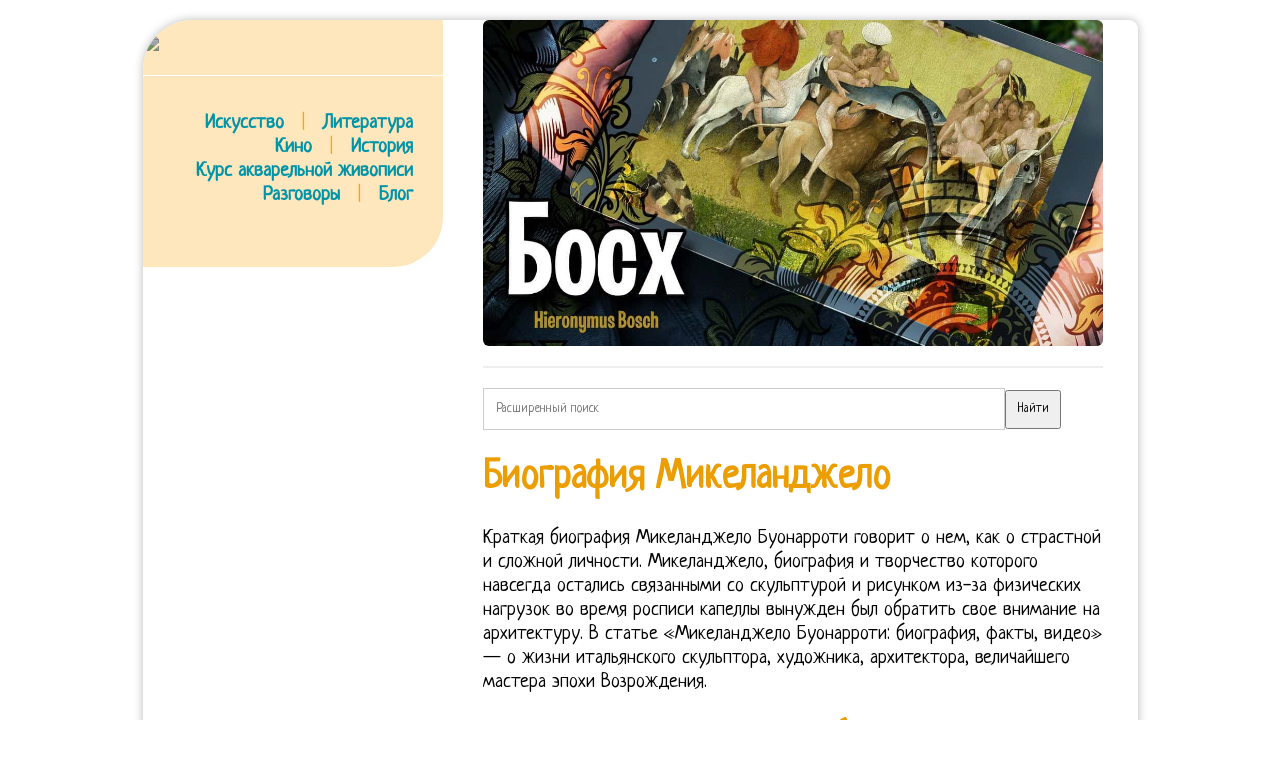

--- FILE ---
content_type: text/html; charset=UTF-8
request_url: https://aquareller.com/wdr/201807/biografiya-mikelandzhelo/
body_size: 46727
content:
<!DOCTYPE html PUBLIC "-//W3C//DTD XHTML 1.0 Transitional//EN" "http://www.w3.org/TR/xhtml1/DTD/xhtml1-transitional.dtd">
<html xmlns="http://www.w3.org/1999/xhtml">
<head profile="http://gmpg.org/xfn/11">
<meta name="viewport" content="width=device-width, initial-scale=1">
<meta http-equiv="Content-Type" content="text/html; charset=UTF-8">
<title>Биография Микеланджело</title>
<style>
@import url(//fonts.googleapis.com/css?family=Neucha&subset=latin,cyrillic);
* { font-family:'Neucha'; line-height:120%; outline:none; }
a { color:#0094A9; text-decoration:none; transition:all 50ms; }
a:hover { color:#EC9D00; }
a:active { color:black; }
html { background:url("/img/ptrn.jpg"); }

body { margin:20px auto; font-size:20px;  }
#cont { margin:0 auto 15px; width:980px; overflow:hidden; background:#fff; padding:0 15px 20px 0; border-radius: 50px 9px 9px; box-shadow:0 0 10px #bababa; max-width:94%; }
#clear{ clear:both;}
#left { float:left; width:300px; margin-right:15px; background:#FFE7BD; padding:15px 0 35px 0; border-radius: 0 0 50px 0; }
#left a { text-decoration:none; font-weight:bold; }
#top { background:#FFE7BD; padding:10px 10px 15px 15px; width:100%; margin:-15px 0 0 -15px; display:none; }
#right { float:right; width:620px; padding-right:20px; }
h1, h2, h3, h4, h5 { color:#EC9D00; line-height:110%; }
img { border:0; max-width:100%; border-radius:6px; }
.inf { display:inline-block; width:275px; padding:10px; vertical-align:top; }
.inf p { margin-top:5px; padding-bottom:10px; border-bottom:1px solid #DCD9DD; }
.inf a { text-decoration:none; }
.hr { width:100%; border-bottom:1px solid #fff; margin-bottom:12px; }
hr { width:100%; border:0; height:0; border-bottom:1px solid #ddd; margin-bottom:12px; }
.inf blockquote { margin:0 15px; font-size:16px; }
blockquote { border-left: 4px solid orange; padding-left:30px; margin-left:20px; color:#444; }
.inf h4 { margin-bottom:10px; }
.logo { filter: invert(0.3); transition:all 250ms; }
.logo:hover { filter: invert(0); }
.logo:active { filter: invert(0.4); }
#menu span { color:orange; margin-left:12px; margin-right:12px; }

@media screen and (max-width:880px){
    html, body { background:white; margin:0; padding:0; }
    #cont { padding:3%; border-radius:0; }
    #left { display:none !important; }
    #right { width:100% !important; float:none !important; }
    #top { display:block; }
}

</style>
<meta name='yandex-verification' content='4555a51f5b138ed2'>
<meta name="7b45486c0c62de2d6dccec2e39ee9336" content="">
</head><body>
<div id="cont">

    <div id="left">

        <a href="/"><img src="/img/logo.png" class=logo></a><br><br>
        <div class="hr"></div><br>
        <div style="width:270px; text-align:right;" id=menu>
			<a href="/is/">Искусство</a> <span>|</span>  <a href="/li/">Литература</a><br>
			<a href="/ci/">Кино</a> <span>|</span> <a href="/ht/">История</a><br>
			<a href="/to/watercolor/">Курс акварельной живописи</a><br>
			<a href="/forum/">Разговоры</a> <span>|</span> <a href="/bo/">Блог</a>
        </div>

        <br>

    
    


    </div>

    <div id="right">

        <div id="top">
            <a href="/"><img src="/img/logo.png" style="margin:0; width:200px;" class=logo></a>
			<div class="hr"></div>
			<a href="/is/">Искусство</a>   <a href="/li/">Литература</a>   <a href="/ci/">Кино</a>   <a href="/ht/">История</a>
		</div>

        <div id="showcase" onmouseover="location.href='https://gallerix.ru/storeroom/1400476940/';"><img src="https://gallerix.asia/cdn/ru/src/var/inner/bosch.jpg" style="max-width:100%;"></div><div id="cntx" style="border:1px solid #eee; margin-top:20px;"><script async src="https://li5.ru/cntx/?n=2&tts=16&txs=14&ttc=00A9B6&tta=B62400&txc=555&pic=left&picw=120&ref=aquareller.com%2Fwdr%2F201807%2Fbiografiya-mikelandzhelo%2F"></script></div><div style="margin:20px 0;"><form action="https://gallerix.ru/roster/yafound"><input type="hidden" name="searchid" value="159561"><input type="hidden" name="web" value="0"><input type="text" name="text" value="" placeholder="Расширенный поиск" style="width:80%; padding:12px; border:1px solid #ccc;"><input type="submit" value="Найти" style="max-width:100px; padding:10px;"></form></div><h1>Биография Микеланджело</h1><p>Краткая биография Микеланджело Буонарроти говорит о нем, как о страстной и сложной личности. Микеланджело, биография и творчество которого навсегда остались связанными со скульптурой и рисунком из-за физических нагрузок во время росписи капеллы вынужден был обратить свое внимание на архитектуру. В статье «Микеланджело Буонарроти: биография, факты, видео» — о жизни итальянского скульптора, художника, архитектора, величайшего мастера эпохи Возрождения. </p>

<h2>Микеланджело: творчество и биография</h2>

<p>2) Стихотворные произведения в отличие от художественной прозы (например, лирика, драма или роман в стихах, поэма, народный эпос древности и средневековья). Только в 1531 году Микеланджело возобновил свой проект капеллы. Впоследствии эта скульптура станет символом Флорентийской республики, а современники признают эту работу верхом человеческого гения. Согласно первоначальному замыслу на плафоне предусматривалось изобразить в соответствующих люнетах лишь двенадцать апостолов и самые обычные орнаментальные украшения. Исследователь Нортон утверждал, что «его стихи к ней подчас трудно отличить от сонетов к юноше Томмазо Кавальери, к тому же известно, что Микеланджело сам подчас заменял обращение синьор на синьора перед тем, как пустить свои стихи в народ». В будущем его стихи были подвергнуты цензуре внучатым племянником перед опубликованием. </p>

<p>Мраморный барельеф. </p>

<p class='pimg'><img src='/imgs/201807/a813590.jpg'></p><h3>Микеланджело – биография информация, личная жизнь</h3>

<p>Завершение этой работы заняло около четырёх лет (1508–1512). Последняя мраморная статуя мастера высотой 1 м 95 см «Пьета Ронданини» (Piet Rondanini) закончена в 1564 г. и выставлена в замке Сфорца (Castello Sforzesco) в Милане. Он в полнейшем сознании составил завещание, состоящее из трех слов: душу свою отдавал в руки Господа, тело земле, а имущество ближайшим родственникам, наказав своим близким напомнить ему о страстях господних, когда будет он отходить от сей жизни. </p>

<p>Микеланджело изобразил Давида не в виде хрупкого подростка, попирающего отрубленную голову Голиафа, как это делали мастера 15 века, а как прекрасного, атлетически сложенного гиганта в момент перед сражением, полного уверенности и грозной силы (современники называли ее terribilita — устрашающая). Таким образом, она явилась единственной подписанной работой Буонарроти. Возможно, этим он спас великую фреску от разрушения деятелями католической реакции. Окончив «Страшный суд», Микеланджело достиг вершины славы среди современников. Со времен античности на Западе не воздвигалось ничего подобного для отдельного человека. </p>

<p>Лоренцо «Великолепного» и его брата Джулиано похоронили недалеко от них. Данная композиция напоминает живопись, но в то же время отличается от нее. Два из наиболее известных своих творений «Пьета» и «Давид», Микеланджело создал, прежде чем ему исполнилось тридцать. Отец отдал сына в школу Франческе да Урбино во Флоренции. </p>

<p>Примерно, в этот же период на свет появляются «Мадонна у лестницы», «Битва кентавров», а в 1501 году – «алтарь Пикколомини», «Давид». «Страшный суд» темой для которого послужило второе пришествие Христа именно эта работа стала последним произведением эпохи Возрождения. Это «Оплакивание Христа» – самая знаменитая пьета Микеланджело. Его биограф Паоло Джовио рассказывает: «По натуре он был настолько грубым и неотёсанным, а его внутренние привычки — невероятно убогими, что лишили последующего поколения учеников, которые, возможно, последовали бы за ним». За полгода во Флоренции, Микеланджело работал над двумя статуями, «Молодого Иоанна Крестителя» и «Спящего Амура». </p>

<p>Среди самых знаменитых фресок на потолке – «Сотворение Адама», «Грехопадение и изгнание Адама и Евы», «Потоп», «Пророк Иеремия» и «Кумская сивилла». св. </p>

<p>За этот период сменилось тринадцать Пап Римских— он выполнял заказы для девяти из них. Однако то. Падение Флорентийской республики ознаменовало собой самый тревожный период в жизни Микеланджело. Но именно этим движением связываются в одно целое мадонна, Иосиф и младенец. </p>

<p>Такой комплекс беспорядочных фигур редкость для флорентийского искусства, где его, как правило, можно найти только в изображениях, показывающих либо «Избиение младенцев» или «Муки ада». Однако стоит приглядеться к деталям. Кондиви описывал, что он был безразличен к пище и напитку, ел «больше из потребности, чем для удовольствия» и что он «часто спал в одежде. были созданы рельефы «Мадонна у лестницы», «Битва кентавров», в которых воплотился гениальный талант юного мастера. </p>

<p>Все они базировались на рисунке. Он занимался там в течение одного года. Иоанна и спящего купидона из которых вторая была продана в Риме кардиналу Piapio за античную и дала повод этому любителю искусстваИскусство — художественное творчество в целом — литература, архитектура, скульптура, живопись, графика, декоративно-прикладное искусство, музыка, танец, театр, кино и другие разновидности человеческой деятельности, объединяемые в качестве художественно-образных форм освоения мира. </p>

<p>И посему, так как он распорядился, чтобы фасад Сан Лоренцо во Флоренции, церкви, выстроенной семейством Медичи, был поручен Микеланджело, это обстоятельство и стало причиной того, что работа над гробницей Юлия осталась незаконченной. Оставшиеся 30 лет жизни Буонарроти в основном посвящает себя поэзии, а также архитектуре. Эфроса, переводчика поэзии Микеланджело). Кардиналы — ближайшие советники и помощники папы по управлению церковью. Чистякову: «Пророки, сивиллы, евангелисты и сцены св. Он вернулся к работе у Медичи. 5. </p>

<p>ЭрмитажеЭрмитаж в Санкт-Петербурге (от французского ermitage — место уединения) — один из крупнейших в мире художественных и культурно-исторических музеев. Обеими фресками восхищаются и сохранены их копии. Деятельность его связана в основном с двумя итальянскими городами— Флоренцией и Римом. Здесь Микеланджело сперва учился в начальной школе, а потом, в 1488 году, поступил в мастерскую знаменитого исторического живописца Доменико Гирландайо и, получив позволение изучать памятникиПамятник: 1) Объект, составляющий часть культурного достояния страны, народа, человечества (памятники археологии истории искусства, письменности и т. п., обычно охраняемые специальными законами). Следующим на очереди был проект усыпальницы рода Медичи. Художественное творчество Микеланджело кратко можно охарактеризовать следующим образом. </p>

<p>С завершением Давида пришёл другой заказ. В так называемом «Умирающем рабе», Микеланджело вновь использовал фигуру с выраженным контрапостом, предложив специфическую позу человека, в этом случае просыпающегося ото сна. В роли помощников для небольших сцен, художник нарисовал двадцать юношей. </p>

<p>Ритм поэтической речи создается отчетливым делением на стихи. человек. ), скорчившегося юношу (в Имп. В то время, Флоренция была крупнейшим центром искусства и учения в Италии. Это стало первым архитектурным заказом. Утерянная картина «Леда и лебедь» («Leda e il cigno»), созданная в 1530 г. для герцога Феррарского Альфонсо I дЭсте (итал. </p>

<p>Гробницу второго герцога Джулиано де Медичи (Giuliano de Medici) украшают еще две скульптуры: «День» (Giorno) и «Ночь» (Notte), законченные в 1534 г. Ночь размером 1 м 55 см на 1 м 50 см изображена в виде женщины. Скульптор Лоренцо Гиберти трудился пятьдесят лет для создания бронзовых дверей Баптистерия, которые Микеланджело описал как «Врата рая». Эфрос «Поэзия Микеланджело»). В это время Микеланджело создаёт скульптуры «Святой Йоханнес» и «Спящий Купидон». </p>

<p>После смерти Медичи в 1492 году Микеланджело возвращается домой. В то же время работа очень отличается от работы Микеланджело по характеру. Гений, в представлении людей шестнадцатого века, являл собой некую сверхъестественную силу, воздействующую на человеческую душу, в романтическую эпоху силу эту назовут «вдохновением». Божественное вдохновение требует одиночества и размышления. Микеланджело изображает Мадонну юной и прекрасной. Некоторые из фресок, как, например выжившая «Ливийской Сивиллы», демонстрируют внимательность художника к деталям, таким, как руки и ноги. </p>

<p>Это запредельный образец высокого искусства эпохи Возрождения, который содержит христианские символы, пророчества и гуманистические принципы, впитанные мастером во время своей молодости. В период с 1536 по 1541 год Буонарроти создает шедевр – композицию под устрашающим названием «Страшный суд» но не менее привлекательной. Представленные в напряженно-драматических позах «Рабы» как бы и сами пытаются вырваться из сковывающей их каменной массы. античногоАнтичность (от латинского antiquus — древний) — в широком смысле слова термин, равнозначный русскому «древность», в узком и более употребительном значении — греко-римская древность (история и культура Древней Греции и Древнего Рима). Четкость и характер рельефов создавали причудливую игру светотени. </p>

<p class='pimg'><img src='/imgs/201807/daa3e57.jpg'></p><h3>Микеланджело Буонарроти – краткая биография и картины</h3>

<p>Прослышав про это, Бьяджо побежал к папе с жалобой. Это запредельный образец высокого искусства эпохи Возрождения, который содержит христианские символы, пророчества и гуманистические принципы, впитанные мастером во время своей молодости. В 1505 году папаПапа Римский, папа (латинское papa, от греческое pappas — отец) — глава католической церкви и государства Ватикан. Фигура Мадонны создает монументальность произведения, несмотря на его небольшие размеры. Назначаются папой. </p>

<p>Они толпятся у его трона, предъявляя доказательства испытанных ими мучений. Высота канделябра достигала 1, 6 метра, стержень был укреплен на ножках (часто в форме звериных лап). </p>

<p>Самым знаковым изображением является композиция «Сотворение Адама» изображающая Бога, прикасающегося пальцем к человеку. Концентрация действия очень своеобразно сочетается с рассредоточенностью действующих лиц, образующих внутри композиций отдельные эпизоды и обособленные мотивы. </p>

<p>Первоначально резиденция властителя, высшей знати, с 13-15 веков также здание органов государственной власти в 19-20 веках дворцом называются важнейшие общественные здания (Дворец спорта, Дворец молодежи, Дворец культуры и т. д. ). Роспись свода Сикстинской капеллыКапелла (позднелатинское capella) — католическая или англиканская часовня: небольшое отдельное сооружение или помещение в храме (в боковом нефе, в обходе хора) для молитв одной семьи, хранения реликвий. </p>

<p>В 1546 году Микеланджело назначили архитектором собора Святого Петра в Риме.  (1508-1512), статуя «Моисей» (1515-1516) утверждают физическую и духовную красоту человека, его безграничные творческиеТворчество — деятельность, порождающая нечто качественно новое и отличающаяся неповторимостью, оригинальностью и общественно-исторической уникальностью. Огорченный отец приписывал это лености и нерадению, не веря, конечно, в призвание сына. Потолок Сикстинской капеллы был расписан между 1508 и 1512 годами. В 1496 г. кардинал Рафаэль Риарио покупает мраморного «Купидона» Микеланджело и приглашает художника для работы в Рим. </p>

<p>6. А Микеланджело хотелось закончить гробницу и работа над потолком капеллы казалась ему большой и трудной: имея в виду малый свой опыт в живописи красками, он пытался всякими путями свалить с себя эту тяжесть. В немецкой классической философии (особенно у Гегеля) становится основной схемой диалектического развития: тезис (исходный момент), антитезис (переход в противоположность, отрицание), синтез противоположностей в новом единстве (снятие, отрицание отрицания). км, население 58, 1 млн человек (2007). Петра. </p>

<p>Издание Энзо Ноэ Джирард (Бари, 1960) итал. Enzo Noe Girardi) состояло из трех частей и было значительно совершеннее издания Фрея в точности воспроизведения текста и отличалось лучшей хронологией расположения стихов, хотя и не вполне бесспорной. В 1536 году в Рим приехала Виттория Колонна, маркиза Пескара, где эта 47-летняя вдовая поэтесса заслужила глубокую дружбу 61-летнего Микеланджело. Виттория стала единственной женщиной имя которой прочно связывают с Микеланджело. 15 — 1-я четв. Издание Энзо Ноэ Джирард (Бари, 1960) итал. Enzo Noe Girardi) состояло из трех частей и было значительно совершеннее издания Фрея в точности воспроизведения текста и отличалось лучшей хронологией расположения стихов, хотя и не вполне бесспорной35. Однако фрески так и не были написаны. </p>

<p>В качестве модели для «Сотворения», Микеланджело изобразил себя в процессе росписи потолка. Доминика в тамошней церкви его имени, самое миловидное из своих произведений, мраморного ангелаАнгелы (от греческого angelos — вестник) — в иудейской, христианской, мусульманской мифологиях бесплотные существа, посредники между богом и людьми., держащего канделябрКанделябр (франц. </p>

<p class='pimg'><img src='/imgs/201807/6624a88.jpg'></p><h3>Краткая биография Микеланджело Буоннароти самое главное</h3>

<p>Детство его прошло частью во Флоренции, частью в сельской местности, в родовой усадьбе. Юлий II вызвал Микеланджело в Рим, поручив ему работу над своим надгробием. Мелоццо изображал фигуры с разных сторон, словно они плывут в Небесах и их видят снизу. Сегодня она находится в Лувре. На двух фресках капеллы Паолина, «Распятие Петра» и «Распятие Павла», Микеланджело использовал различные группы фигур, чтобы передать сложное повествование. </p>

<p>Позже написать «Битву при Кашине» доверили Микеланджело. Там, воспитанный супружеской парой Тополино, мальчик научился разминать глину и владеть резцом раньше, чем читать и писать. Монументальность, пластичность и драматизм образов, преклонение перед человеческой красотой проявились уже в ранних произведениях («Оплакивание Христа», ок. </p>

<p class='pimg'><img src='/imgs/201807/f4a796f.jpg'></p><h3>Микеланджело Буонарроти: биография, факты, видео</h3>

<p>Иконографические системы, как правило, связаны с религиозным культом и ритуалом. Джовани под покровительством Лоренцо Де Медичи. </p>

<p>Огорченный отец приписывал это лености и нерадению, не веря, конечно, в призвание сына. Суриков писал П. П. Там он познакомился с техникой фрески. По многим параметрам она отступает от церковных канонов. граждан считаются потомками итальянцев (1998). Микеланджело Буонарроти родился 6 марта 1475 г. в Капрезе (регион Тоскана) в семье обедневшего дворянина, который занимал государственные должности. </p>

<p>И уже в 16 лет сотворил первые свои барельефные работы «Битва Кентавров» и «Мадонна у лестницы», а также высекает «Распятие» в знак благодарности церковнослужителю монастыря Сан Спирито. 16 вв. ) — классическая фаза художественной культуры Возрождения. </p>

<p class='pimg'><img src='/imgs/201807/253b6c2.jpg'></p><h3>Микеланджело Буонарроти краткая биография</h3>

<p>Этот очевидный успех в продаже его скульптуры за рубеж, как и консервативность флорентийской ситуации, воодушевило Микеланджело принять приглашение прелата. Через месяц после рождения сынасрок службы Лодовико ди Лионардо на посту мэра подошел к концу. Безупречная композиция делает их удивительно правдивыми и достоверными. Многое здесь выглядит непривычным для Микеланджело. Барельеф изображает женщину, сидящую у лестницы на камне. К этому же периоду относится его картина «Мучения святого Антония» (копия гравюры Мартина Шонгауэра). </p>

<p>Художник столь редкостного дарования оставил достойную о себе память в городе, столь знаменитом изваяв мраморную, целиком круглую скульптуру с оплакиванием Христа, которая по ее завершении была помещена в соборе св. Во Флоренции Микеланджело создал бессмертный образец Высокого Возрождения— статую «Давид» (1501—1504), ставшую на многие века эталоном изображения человеческого тела, в Риме— скульптурную композицию «Пьета» (1498—1499), одно из первых воплощений фигуры мёртвого человека в пластике. Население около 1 тыс человек. </p>

<p class='pimg'><img src='/imgs/201807/25bc2a9.jpg'></p><h3>Микеланджело, биография, фрески, живопись, картины</h3>

<p>человек (2004). Трагическим пафосом проникнуты и последние живописные работы Микеланджело — фрески «Распятие апостола Петра» и «Падение Савла» (1542-1550, капелла Паолина, Ватикан). Петра, строительство которого было начато Браманте, успевшим возвести к моменту смерти (в 1514) четыре гигантских столба и арки средокрестия, а также частично один из нефов. в зеркале свода на темы книги БытияБытие — философское понятие, концептуализирующее наличие явлений и предметов (самих по себе или как данности в сознании), а не содержательный их аспект синоним понятий «существование» и «сущее». </p>

<p>Официальные языки — латинский и итальянский. Купол, завершенный только после его смерти, Банистер Флетчер назвал «величайшим творением эпохи Возрождения». Джорджо Вазари, первый официальный биограф Микеланджело, писал, что «Давид» «отнял славу у всех статуй, современных и античных, греческих и римских»4. К первому римскому периоду относятся антикизированная статуя Вакха (ок. Произведения маньеристов отличаются усложненностью, напряженностью образов, манерной изощренностью формы, а нередко и остротой художественных решений (в портретах, рисунках и др. ). Его абстрактное видение приземленных вещей делало его работу уникальной в своем роде. </p>

<p class='pimg'><img src='/imgs/201807/1255188.jpg'></p><h3>Микеланджело: краткая биография</h3>

<p>В повседневном словоупотреблении говорится о чувстве голода, жажды, боли приятного и неприятного усталости, болезни и здоровья радости и печали, любви и ненависти ужаса, стыда, страха, восторга, сострадания отчаяния и блаженства и т. д. Чувства охватывают, таким образом, широкий спектр явлений, отличающихся по своей длительности и интенсивности, уровню, характеру и содержанию (от кратковременного аффекта до продолжительной страсти, от поверхностной эмоции до глубокого и устойчивого чувства и т. д. ) и находящихся в сложных взаимоотношениях между собой., но в них ощущается недостаток огня и свободного полета фантазииФантазия — одна из форм воображения. Римский художник Рафаэль, видимо изменил свой стиль после того, как увидел эту работу. Уффици). </p>

<p>Ее основал флорентийский правитель Лоренцо Медичи. Микеланджело трудился над фреской с 1534 года до октября 1541 года. Микеланджело расписал потолок Сикстинской капеллы (Sistine Chapel). Так начался расцвет гения. В соборе святого Петра есть шедевр, копии с которого распространены по всему миру. </p>

<p class='pimg'><img src='/imgs/201807/ff8949f.jpg'></p><h3>Микеланджело Буонарроти: биография и творчество</h3>

<p>Искусство он воспринимал неоплатонически, как неистовство души. </p>

<p>Итальянцы говорят на итальянском языке. Горн из лагеря призвал их к бою и мужчины в спешке хватаются за оружие, доспехи, натягивают одежду на мокрые тела, при этом помогая товарищам. Он спроектировал как интерьер самой библиотеки, так и её вестибюль. В 1496-1501 гг. </p>

<p>В 1488 году, в возрасте тринадцати лет, Микеланджело отдали на обучение Гирландайо. академии художеств). В 1863 году Чезаре Гуасти (итал. В 1546 году Буонарроти Микеланджело был назначен главным архитектором собора святогоСвятой: 1) В религиозных представлениях: обладающий божественной благодатью. И досконально познает строение тела человека. </p>

<p>Микеланджело родился 6 марта 1475 в Капрезе, в Тоскане. Народ требовал соблюдения своих прав и получения свободы от диктата. Он был сыном мелкого чиновника. Антонио вывез работу во Францию, где ее купил монарх Франциск I (Franois Ier). В левой руке она держит зеркало, чтобы наблюдать за действиями людей, а в правой – гирлянду цветов, что символизирует добродетели человеческие при жизни и прославление их после смертиВ феврале 1508 г. Микеланджело возвращается во Флоренцию и вскорости едет в Рим по просьбе Юлия II для писания фресок потолка в Сикстинской капелле над ними он работает до октября 1512 г. Микеланджело расписывал свод с люнетами и распалубками. </p>

<p class='pimg'><img src='/imgs/201807/d87f32b.jpg'></p><h3>Микеланджело Буонарроти — биография</h3>

<p>Скульптура имеет все традиционные атрибуты: венок из виноградной лозы, чаша с вином и сатир, но Микеланджело вдохнул в тему дух реальности изобразив его с сонными глазами, раздутым мочевым пузырём и в позе, которая предлагает, что он неустойчиво стоит на ногах. Джорджо Вазари, первый официальный биограф Микеланджело, писал, что «Давид» «отнял славу у всех статуй, современных и античных, греческих и римских». небольшое элегическое стихотворение (чаще медитативного содержания, реже любовного) с несложным строфическим строением (обычно 4-стишия 4-стопного ямба), например «В надежде славы и добра. » А. С. Пушкина. Микеланджело был убеждён в том, чтобы взять на себя проект. </p>

<p>Микеланджело успел при жизни закончить восточную часть собора и тамбур огромного (42 метра в диаметре) купола, возведенного после его смерти Джакомо делла Порта. Незадолго до своей смерти в 1534 году папа Климент VII заказал Микеланджело нарисовать фреску «Страшный суд» на стене алтаря Сикстинской капеллы. В стране вспыхивает революция. Микеланджело ди Лодовико Буонарроти Симони (6 марта 1475–18 февраля 1564), широко известен как Микеланджело – итальянский скульптор, художник, архитектор, поэт и инженер эпохи Высокого Возрождения, который оказал беспрецедентное влияние на развитие западного искусства. На западе он считается величайшим скульптором и хотя о живописи отзывался не лестно, его фрески в Сикстинской капелле, «Страшный суд» и другие трудыпомогли обрести ему место среди величайших художников. </p>

<p> (Флоренция, Музей Буонарроти. )В 1488 году отец отдал тринадцатилетнего Микеланджело учиться в боттегу (мастерскую) Доменико Гирландайо, который в то время почитался одним из лучших мастеров не только во Флоренции, но и по всей Италии. скульптор работает над заказами римского папы Юлия II в Риме – тот заказал ему гробницу. С 18 века также смешанный ансамбль из певцов и исполнителей на музыкальных инструментах. </p>

<p>Население 2, 1 млн. Микеланджело принимает участие в этом конфликте и выступает в качестве военного инженера. Это нельзя объяснить нежеланием копировать произведения Микеланджело просто из-за его известности, так как равному ему по таланту Рафаэлю подражали гораздо чаще. Это чистое чувство вызвало появление стихотворений Микеланджело, которые были потом изданы в 1623 г. во Флоренции. Работая над гробницей, одновременно создаёт скульптуры «Моисей», «Связанный раб», «Умирающий раб», «Лия». Колонна идеи религиозного обновления, волновавшие участников этого кружка, наложили глубокий отпечаток на его мировоззрениеМировоззрение — (миросозерцание), система обобщенных взглядов на мир и место человека в нем, на отношение людей к окружающей их действительности и самим себе, а также обусловленные этими взглядами их убеждения идеалы, принципы познания и деятельности. </p>

<p class='pimg'><img src='/imgs/201807/511d1f4.jpg'></p><h3>Микеланджело Буонарроти – краткая биография</h3>

<p>Лодовико Буонарроти говорил, что высшие силы внушили ему назвать сына Микеланджело. Палаццо Веккио (ныне заменена копиейКопия (от латинского copia — множество) — точный список, точное воспроизведение, повторение чего-либо. ), она должна была стать символом свободы республики. В колоссальной (размером 17 х 13, 3 м) фреске «Страшный Суд» (1536-1541) на алтарной стене Сикстинской капеллы Микеланджело отступил от традиционной иконографииИконография (от греческого eikon — изображение, образ и «графия») — в изобразительном искусстве строго установленная система изображения каких-либо персонажей или сюжетных сцен. </p>

<p>Считается, что канделябры у этрусков переняли древние римляне. В часовне также находится Мадонна Медичи созданная Микеланджело. Через год Микеланджело поступает в художественную школу «Сады», находящуюся при монастыре в Сан Марко. В 1897 году вышло издание немецкого искусствоведа Карла Фрея (нем. </p>

<p class='pimg'><img src='/imgs/201807/5aea134.jpg'></p><h3>Микеланджело Буонарроти: биография (кратко)</h3>

<p>«Тондо Таддеи» 1502 года показывает младенца Христа, который испугался снегиря, символа распятия. За этот период сменилось тринадцать Пап Римских — он выполнял заказы для девяти из них. Несмотря на учебу у Гирландайо и Бертольдо, Микеланджело можно считать самоучкой. Увиденное потрясло воображение многих людей. </p>

<p>Он являет собой образ человека-борца. В работах известных под общим названием «Рабы», каждая показывает фигуру, отчаянно пытающуюся освободиться из уз скалы, в которой застрял. «Я имею супругу, которой весь принадлежу и мои дети -- это мои произведения». </p>

<p>Таким образом, при жизни собрание его стихов не печатались, а первый сборник был опубликован только в 1623 году его племянником Микеланджело Буонарроти (младшим) под названием «Стихи Микеланджело, собранные его племянником» во флорентийском издательстве «Джунтине» (итал. Издание Энзо Ноэ Джирард (Бари, 1960) итал. Обнажённый Давид сосредоточен на предстоящей схватке с Голиафом. </p>

<p>Karl Frey) «Стихи Микеланджело, собраны и прокомментированы доктором Карлом Фреем» (Берлин). На последней панели, представлено «Отделение света от тьмы». Договор согласовали в августе следующего года. </p>

<p class='pimg'><img src='/imgs/201807/8c8f17e.jpg'></p><h3>Из биографии Микеланджело Буонарроти</h3>

<p>Большинство её стихотворений посвящено духовной тематике, любви к Богу. Второе десятилетие активного поэтического творчества Микеланджело (1547 – 1556 гг. ) – после её кончины, когда ожидание собственной смерти стало заключительной темой всей поэзии Микеланджело. «Микеланджело в эти заключительные годы своей поэзии словно подбирал исконные, самые ходовые слова, чтобы выразить обычные, самые простые чувства старого, умирающего человека но только человек этот был великаном, умирал как великан и слова смерти вырывались у него по-великаньи». До фрески «Страшный суд» стихи «были для Микеланджело ещё обителью отдыха. Цикл (поэма) из 15 архитектонически связанных сонетов называют «венком сонетов»., стансыСтансы (франц. Две работы – статуя «Вакх» и группа «Пьета» – созданные в конце XV в., принесли Микеланджело широкую известность и славу. </p>

<p>На основе рационального осмысления культуры философии вырабатывает новые мировоззренческие ориентации. Но, в конце концов, отец смирился с художественными наклонностями сына и однажды, взяв перо, написал: «Тысяча четыреста восемьдесят восьмого года, апреля 1-го дня, я, Лодовико, сын Лионардо ди Буонарроти, помещаю своего сына Микеланджело к Доменико и Давиду Гирландайо на три года от сего дня на следующих условиях: сказанный Микеланджело остается у своих учителей эти три года, как ученик, для упражнения в живописи и должен, кроме того исполнять все, что его хозяева ему прикажут в вознагражденье за услуги его Доменико и Давид платят ему сумму в 24 флорина: шесть в первый год, восемь во второй и десять в третий всего 86 ливров». Хотя сами фрески достаточно велики (размеры каждой 6, 2x6, 61 метра), они уже не наделены той сверхобычной масштабностью, которая прежде была неотъемлемым достоянием микеланджеловских образов. ботинках». Также будущий скульптор занимается изучение трупов людей. </p>

<ul><li>Микеланджело: жизнь и творчество художника</li><li>Интересные факты о Микеланджело Буонарроти</li><li>Микеланджело Буонарроти – кратко</li><li>Биография Микеланджело (1475 – 1564)</li><li>Микеланджело БуонарротиКартины, фрески, скульптуры</li></ul>

<p>Он мечтал для него о блестящей карьере, мечтал увидеть сына когда нибудь в высших гражданских должностях. Но, в конце концов, отец смирился с художественными наклонностями сына и однажды, взяв перо, написал: «Тысяча четыреста восемьдесят восьмого года, апреля 1 го дня, я, Лодовико, сын Лионардо ди Буонарроти, помещаю своего сына Микеланджело к Доменико и Давиду Гирландайо на три года от сего дня на следующих условиях: сказанный Микеланджело остается у своих учителей эти три года как ученик для упражнения в живописи и должен, кроме того исполнять все, что его хозяева ему прикажут в вознагражденье за услуги его Доменико и Давид платят ему сумму в 24 флорина: шесть в первый год, восемь во второй и десять – в третий всего 86 ливров». В мастерской Гирландайо он пробыл недолго ибо хотел стать ваятелем и перешел в ученики к Бертольдо, последователю Донателло, руководившему художественной школой в садах Медичи на площади Сан Марко. Архитектура была слабой его стороной, но и в ней, будучи самоучкой, он показал свою гениальность. Рубенс написал копию работы Леонардо, а Бастиано да Сангалло – работы Микеланджело. Он создает свое самое знаменитое произведение – картину «Страшный суд». </p>

<p>«Восставший раб» — одна из двух более ранних статуй такого рода для гробницы папы Юлия, которую скульптор довёл до почти законченного состояния. Это издание было неполным и содержало определённые неточности. В 1494-1495 гг. В тот период, у него была самая большая мастерская во Флоренции. В городах бывает несколько соборов, часто собором называют большой храм. </p>

<p>Теперь она находится в базилике святого Петра. 1555 год в котором великий скульптор завершает группу из скульптур «Пьета». </p>

<p>Тяготение к монументальной укрупненности форм сказалось уже в первых его работах — рельефах «Мадонна у лестницы» (ок. Именно из ее молока, по выражению самого гения, он извлек молот и резцы своего дарования. Рядом с ней играют четверо детей: трое на лестнице, а один чуть виднеется из-за её плеча (возможно, это намёк на четырёх евангелистов). Несмотря на невысокое мнения о живописи, Микеланджело также написал две наиболее влиятельных работы в стиле «фреска» в истории западного искусства: сцену из Генезиса на потолке и Страшный суд на стене алтаря в Сикстинской капелле в Риме. </p>

<p>Его преемник, Павел III сыграл важную роль вначале и завершении проекта художником. Взгляд бога обращен на чашу с вином. 8 месяцев он в Карраре (каменоломня в итальянской провинции Масса-Каррара, регион Тоскана) выбирает необходимый для работы мрамор. Единственная законченная им и сохранившаяся картина это – тондо «Святое семейство». После смерти Лоренцо, Буонарроти отправился в Болонью, где исполнил, для арки св. «Искусство ревниво, – говорит он, – и требует всего человека». </p>

<p>В это же время на Италию нападает французская армия под предводительством Карла VIII. Примеры музеев: Политехнический музей, Лувр, Эрмитаж., Флоренция) и скульптурная группа «Пьета» (ок. Художественное творчество Микеланджело кратко можно охарактеризовать следующим образом. Rathaus):1) Орган самоуправления в городах феодальной Зап. </p>

<p>Наиболее талантливым был художник Даниэле да Вольтерра. Любимов). Создание этой росписи было для художника мучительным и сложным. Это – величавое «святое семейство». Установленная на главной площади Флоренции рядом с ратушейРатуша (польск. Однажды он зашел туда вместе с Бьяджо да Чезена, своим церемониймейстером. Грандиозный проект этого монументаМонумент (от латинского monumentum) — памятник значительных размеров, предполагающий масштабное, ансамблевое художественное решение., сочиненный великим скульптором, вследствие своей смелости и многосложности, был осуществлен далеко не в том виде, как предполагалось: трудясь над ним много лет, но с перерывами, скульптор изготовил для него только фигуры двух связанных пленников (ныне в Луврском музее, в ПарижеПариж (Paris) — столица Франции на реке Сена, главный город исторической области Иль-де-Франс. </p>

<p>1515. Для папы Павла III он закончил Палаццо Фарнезе (третий этаж дворового фасада и карниз) и спроектировал для него новое убранство Капитолия, материальное воплощение которого продолжалось, однако, достаточно долго. Образец — «Поэту» А. С. Пушкина. что ваятель успел создать, считается, величайшими шедеврами мирового искусства. методы их обработки — лепка, высекание, литье, ковка, чеканка и др. В ее доме встречали Микеланджело как царственного гостя. </p>

<ul><li>Микеланджело Буонарроти: произведения</li><li>Идущий через века (о Микеланджело Буонарроти)</li><li>Буонарроти Микеланджело (1475-1564)</li><li>Биография Микеланджело Буонарроти</li><li>Микеланджело: последние новости</li><li>Литературные произведения и личная жизнь</li></ul>

<p>Эта фреска самая широкая в манере изображения и была написана за один день. Вышедшие из под его пера сонетыСонет (итальянское sonetto) — стихотворение из 14 строк, образующих 2 четверостишия-катрена (на 2 рифмы) и 2 трехстишия-терцета (на 2 или 3 рифмы), чаще всего во «французской» последовательности — abba abba ccd eed (или ccd ede) или в «итальянской» — abab abab cdc dcd (или cde cde) условно к сонету относят «английскую» рифмовку — abab cdcd efef gg (у У. Шекспира). Он закончил и мраморного Моисея высотой в пять локтей (235 см. ) и со статуей этой не может по красоте сравниться ни одна из современных работ. Изгнание Медичи из Флоренции в 1527 году остановило эти работы: патриотПатриотизм (от греческого patriotes — соотечественник, patris — родина) — любовь к родине привязанность к месту своего рождения, месту жительства. Микеланджело оставил работу не завершенной, приблизив скульптуру к средневековым образцам. Также он дружил с Джованни (второй сын Лоренцо, будущий папа Лев Х) и Джулио Медичи (внебрачный сын Джулиано Медичи, будущий папа Климент VII20). </p>

<p>Одним из самых монументальных произведений художника являются фрески потолка Сикстинской капеллы, о которых Гёте писал, что: «Не увидев Сикстинской капеллы, трудно составить себе наглядное представление о том, что может сделать один человек». Одним из самых монументальных произведений художника являются фрески потолка Сикстинской капеллы, о которых Гёте писал, что: «Не увидев Сикстинской капеллы, трудно составить себе наглядное представление о том, что может сделать один человек»56. Внешне следуя мастерам Высокого Возрождения, маньеристы (в Италии художники Я. Понтормо, Ф. Пармиджанино, А. Бронзино, скульпторы Б. Челлини, Джамболонья) утверждали неустойчивость, трагические диссонансы бытия, власть иррациональных сил, субъективность искусства. Медичи распознает талант Микеланджело и покровительствует ему. выдать как античную работу и. продать гораздо дороже». </p>

<p>В начале 1504 года Леонардо да Винчи поручили изобразить «Битва при Ангиари» между силами Флоренции и Милане в 1434 году в зале заседаний совета в Палаццо Веккьо. 1492, там же). Микеланджело понимал, что напрасно теряет время, он с удовольствием возвратился во Флоренцию, где для Лоренцо, сына Пьерфранческо деи Медичи, высек из мрамора св. 1. </p>

<p>К этому времени относятся его первые скульптурные работы, основанные на изучении натурыНатура в изобразительном искусстве — реальные объекты действительности (человек, предметы, ландшафт и т. п. ), которые художник непосредственно наблюдает при их изображении., но исполненные абсолютно в античном духе, проникнутые классической красотой и благородством: голова смеющегося Фавна (находится в галерее Уффици, во Флоренции), барельеф «Битва Геркулеса с центаврами» (в доме Буонарроти, там же) и «Мадонна, кормящая Младенца грудью» (там же). Микеланджело изобразил пьяного бога вина, которого сопровождает сатир (жизнерадостные козлоногие существа, населявшие греческие острова). К моменту завершения скульптуры Микеланджело было 24 года. мироощущение художника становится более пессимистичным, окрашивается в трагические тона. </p>

<ul><li>Микеланджело: особенности творчества</li><li>ИНТЕРЕСНЫЕ ФАКТЫ ИЗ ЖИЗНИМИКЕЛАНДЖЕЛО</li><li>Микеланджело – афоризмы, цитаты, высказывания</li><li>Картины Микеланджело Буонарроти</li><li>Микеланджело Буонарроти годы жизни</li><li>Подписание договора с папой Юлием</li></ul>

<p>Драпировки выполнил друг художника Даниэле да Вольтерра. Пророк Иеремия, предвидевший падение Иерусалима, является изображением самого художника. Мать прикрывает головку ребёнка. В связи с этим он вынужден был отдать Микеланджело кормилице, жене «скарпелино» из той же деревни, называвшейся Сеттиньяно. Самым знаковым изображением является композиция «Сотворение Адама» изображающая Бога, прикасающегося пальцем к человеку. </p>

<p>Во время создания декора для усыпальницы архитектору поступило предложение на оформление часовни Льва Х и скульптуру «Христос с крестом». </p>

<p>Прибыв сюда в 1496 году, Микеланджело Буонарроти изваял статую опьяневшего Бахуса (в палаццо Борджелло, во Флоренции) и бесподобную группу Богоматери, скорбящей над телом Спасителя, снятого со креста (в Петровском соборе, в Риме). Латинские неоплатоники — Марий Викторин, Марциан Капелла, Боэций. Она задумчива, полна благородства и тихого величия. </p>

<ul><li>Создание скульптуры Моисея в 1515 году</li><li>Где похоронен Микеланджело Буонарроти</li><li>Документальный фильм: Микеланджело Буонарроти: жизнь и творчество</li><li>Духовные искания и личная жизнь</li><li>Известные высказывания Микеланджело</li><li>Самые известные картины и скульптуры Микеланджело</li><li>Биография Микеланджело Буоннароти о главном</li><li>Жизнь и творчество великого Микеланджело</li></ul>

<p>Вазари кратко сформулировал современное мнение: «Безусловное чудо, что бесформенный кусок камня превратился в совершенство, которое природа вряд ли способен воссоздать во плоти». Микеланджело какое-то время работал над скульптурой Бертольдо ди Джованни. Им были произведены на свет знаменитые фигуры для «алтаря Пикколомини», «Давит» и «Двенадцать Апостолов». </p>

<p>В 1501 году Микеланджело снова посещает Флоренцию. В этот списокработ вошли как скульптурыи архитектурные проекты, так и живописные труды. Они требуют именно требуют, а не просят, справедливого суда. Микеланджело создавал конструкцию часовни Медичи по собственному усмотрению. Все промежутки между этими столбами и арками заняты изображениями человеческих фигур. </p>

<ol><li>Биография и творчество Микеланджело</li><li>Флорентиец Микеланджело Буонарроти</li><li>Пьета «Оплакивание Христа» (1499)</li><li>Мучения Святого Антония (1487 – 1489)</li><li>Скульптура Лоренцо Медичи (1526 — 1534)</li></ol>

<p>На барельефе изображена женщина, сидящая у лестницы и играющие вокруг нее дети. </p>

<p>Яркие виньетки на потолке Сикстинской капеллы производят эффект калейдоскопа. Один из крупнейших мастеров эпохи Возрождения и раннего барокко. Две гробницы герцогов Лоренцо и Джулиано Медичи представляют собой саркофаги с покатыми крышками, на которых расположено по две фигуры – «Утро» и «Вечер», «День» и «Ночь». </p>

<p>Группа «Пьета» изображает мертвое тело Христа, лежащее на коленях Мадонны, скорбно склонившейся над ним. Он встретил такую женщину, но слишком поздно. Огромное количество предложений приходило к ваятелю в этот период. </p>

<ol><li>Скульптуры Микеланджело Буонарроти</li><li>Микеланджело картины и скульптуры</li><li>Биография и творчество Микеланджело Буонарроти</li><li>Тайные знаки картин Микеланджело</li></ol>

<p>1491, Каза Буонарроти, Флоренция) и «Битва кентавров» (ок. Пророки одновременно могли выступать ясновидцами и предсказателями от имени Бога будущего (засух, голода и т. п. ), религиозных и исторических событий, а также индивидуальной судьбы. Так же было создано единственное дошедшее до нас станковое произведение «Мадонна Дони». «Мадонна Дони» изображающая Святое семейство имеет элементы всех трёх предыдущих работ: фриз с фигурами на заднем плане имеет вид барельефа, в то время как круглая форма и динамичность фигур напоминают «Тондо Таддеи». </p>

<p>Учился живописи у Гирландайо, скульптуреСкульптура (латинское sculptura, от sculpo — вырезаю, высекаю) — ваяние, пластика, вид изобразительного искусства, произведения которого имеют объемную, трехмерную форму и выполняются из твердых или пластических материалов. В картине подчёркиваются крутящие движения присутствующее в «Мадонне Брюгге». </p>

<p>Проект Микеланджело предусматривал создание, в отличие от традиционных для ИталииИталия (Italia Итальянская Республика, Repubblica Italiana) — государство на юге Европы, занимающий Апеннинский полуостров, Паданскую равнину, южные склоны Альп, острова Сицилия, Сардиния. Работы над ним осуществлялись с перерывами и были закончены лишь в 1545 г. В 1508 г. выполняет еще одну просьбу Юлия II – приступает к росписи фресками свода в Сикстинской капелле Ватикана и заканчивает это грандиозное живописное произведение, работая с перерывами, в 1512 г. Период с 1515 по 1520 гг. Четыре незаконченные статуи «Рабов» (около 1520-1536, Академия, Флоренция), первоначально предназначавшиеся для надгробия, дают представление о творческом методе Микеланджело. </p>

<p class='pimg'><img src='/imgs/201807/8c8f17e.jpg'></p><p>Картина принадлежала Дворцу Фонтенбло (Chteau de Fontainebleau), пока в 1643 г. её не уничтожил Франсуа Сюбле де Нуайе (Franois Sublet de Noyers), посчитав изображение слишком сладострастным. Фреска изображает Второе пришествие Христа и его суд над душами. Убедившись в таком доверии к нему и вере в него со стороны папы, Микеланджело, дабы показать свою добрую волю, пожелал, чтобы в указе было объявлено, что он служит на строительстве из любви к Богу и без какого-либо вознаграждения. </p>

<p>Другие архитектурные работы включали: церковь Сан-Джованни-деи-Фиорентини, часовня Сфорца (капелла Сфорца) в церкви Санта-Мария-Маджоре и Порта Пиа. Выделяют три основных типа мировоззрения: житейское (обыденное) мировоззрение, в котором отражаются представления здравого смысла, традиционные взгляды о мире и человеке религиозное мировоззрение, связанное с признанием сверхъестественного мирового начала философское мировоззрение, в котором обобщается опыт духовного и практического освоения мира. Как архитектор, он положил начало маньеризма в Библиотеке Лауренциана. </p>

<p>Из других статуй, предназначенных для гробницы, две известны как «Умирающий раб» и «Скованный раб», находятся сейчас в Лувре. Его детальная субъективность, смелый произвол, с каким он обращался со своими задачами, были заразительны: многочисленные ученики и последователи великого мастера, не имея ни глубины его мысли, ни его художественной мощи, могли усвоить себе только внешние черты его стиля, но были не в состоянии проникнуться его духом переняв, вместе с достоинствами великого художника, также и его слабости, они мало помалу довели последние до крайних пределов и через то водворили в итальянскоеИтальянцы — народ в Южной Европе, основное население Италии (58 млн. Фрески Сикстинского плафона (1508-1512) — самый грандиозный из осуществленных замыслов Микеланджело. Петра. Во Флоренции Микеланджело создал бессмертный образец Высокого Возрождения — статую «Давид» (1501—1504), ставшую на многие века эталоном изображения человеческого тела, в Риме — скульптурную композицию «Пьета» (1498—1499), одно из первых воплощений фигуры мёртвого человека в пластике. Контраст ее молодости с безжизненным телом Христа еще более усиливает трагизм ситуации. – 50-е гг. </p>

<p>Вернувшись в 1501 году во Флоренцию, Буонарроти Микеланджело получил от правительства республики заказ на создание 5, 5-метровой статуи Давида (1501-1504, Академия, Флоренция). В 1534 г. состоялся его окончательный переезд в Рим. Микеланджело вернулся во Флоренцию в 1499 году. Вазари, видевший некоторые его части, говорит, что «то было скорее творение божественное, чем человеческое», а скульптор Бенвенуто Челлини имевший возможность изучать оба картона – и Микеланджело и Леонардо, – свидетельствует, что они были «школою для всего мира». Вазари отмечает, что в своем картоне Микеланджело применял разную технику, стремясь блеснуть своим совершенным владением рисунка: «Было там еще много фигур, объединенных в группы и набросанных на разный манер: контуры одних были очерчены углем, другие нарисованы штрихами, третьи исполнены тушевкой и цвета на них положены мелом, так как он (то есть Микеланджело) хотел показать все свое умение в этом деле». В 1505 году папа Юлий II вызывает к себе Микеланджело. В 1897 году вышло издание немецкого искусствоведа Карла Фрея (нем. Karl Frey) «Стихи Микеланджело, собраны и прокомментированы доктором Карлом Фреем» (Берлин). </p>

<p>Сперва художник расписывал потолок вместе с Франсеско Гранакси, Джулиано Бугардини и сотней чернорабочих, но потом в припадке гнева уволил подручных. Тому масса свидетельств, одно из них Бернарда Бернсона, крупнейшего современного искусствоведа: «Микеланджело создал такой образ человека, который может подчинить себе землю и, кто знает, может быть, больше, чем землю». Наиболее известна Кумская Сивилла, которой приписываются «Сивиллины книги» — сборник изречений и предсказаний, служивший для официальных гаданий в Древнем Риме. Фигура передаётся в контексте с увиденным на фреске «Отделение света от тьмы». Ок. Микеланджело отправляется изучать различные скульптуры в Венеции и Риме. </p>

<p>Мать мальчика умерла, когда ему было шесть лет. Тучков). Видящие и прежде и теперь «Сикстинский плафон» были и будут потрясены. С железной неотвратимостью поднимаются они ввысь, часть из них вступает в рай, а часть низвергается в ад. величайших светил, явившихся на горизонте искусства за всю христианскую эпоху. у Бертольдо ди Джованни в основанной Лоренцо Медичи художественной школе в Садах Медичи. Затем, явившись в 1494 году обратно во Флоренцию, он произвел статую св. Римский художник Рафаэль, видимо изменил свой стиль после того, как увидел эту работу. Картон, помещенный в Папской зале, стал школой для таких художников как: Aнтонио да Cангалло (Antonio da Sangallo), Рафаэль Санти (Raffaello Santi), Pидольфо Гирландайо (Ridolfo del Ghirlandaio), Франческо Граначчо (Francesco Granacci), а позднее Aндреа дель Cарто (Andrea del Sarto), Якопо Cансовино (Jacopo Sansovino), Aмброджо Лоренцетто (Аmbrogio Lorenzetti), Перино дель Bага (Рerino del Vaga) и других. </p>

<p>В Рим мастер окончательно переезжает в 1534 году. Микеланджело родился 6 марта 1475 года в Капрезе возле провинции Ареццо, регионе Тоскана. Моисей. созданные для гробницы папы Юлия II – «Моисей», «Скованный раб», «Умирающий раб», «Просыпающийся раб», «Скорчившийся мальчик». Здесь мы добавим, что Виттория Колонна (маркиза де Пескара) (1490/1492-1547) – знаменитая итальянская поэтесса периода Возрождения, влиятельный интеллектуал своего времени, друг Микеланджело, занимавшая в его сердце главное место на протяжении десятилетия (с 1537 г., когда они сблизились и до дня её смерти). Он занимался там в течение одного года. </p>

<p>«Тема приговора над миром была близка старому Микеланджело. В пределах Италии существуют два анклавных государства — Ватикан и Сан-Марино. Микеланджело родился 6 марта 1475 года в городке Капрезе, недалеко от Флоренции. Художник принял его с энтузиазмом. </p>

<p>С наибольшей силой выразил глубоко человечные, полные героического пафоса идеалы Высокого Возрождения, а также трагическое ощущение кризиса гуманистического миропонимания в период Позднего ВозрожденияВозрождение (Ренессанс) — эпоха в истории европейской культуры 13-16 веков, ознаменовавшая собой наступление Нового времени. По характеру своего дарования он был прежде всего скульптор. Примеров почти полного копирования всего несколько. В 1546 году становится главным архитектором в соборе св. </p>

<p>Младенец изображён без нимба. По характеру своего дарования он был прежде всего скульптор. В древнеримском искусстве (конец 1 в. до н. э. Вместе с пригородами (Версаль, Сен-Дени, Иври, Аржантей, Булонь-Бийанкур, Дранси) образует городскую агломерацию Большой Париж с населением 11, 4 млн. Начавшись внизу слева, хоровод человеческих тел, совершив круг, смыкается внизу справа в преддверии ада. Страшный суд задуман настолько грандиозно, насколько это вообще возможно, как последний момент перед исчезновением Вселенной в хаосе, как сон богов перед своим закатом» (Бернсон). Павел III то и дело наведывался в капеллу. Он не любил пускать свои стихи в свет. </p>

<p>Повинуясь его жесту из недр земли встают умершие, чтобы предстать перед судом. Это были годы изнурительного, нечеловеческого труда. Микеланджело добился впечатления неустойчивости без композиционной неуравновешенности, которая могла бы нарушить эстетический эффект. По мнению советского искусствоведа Виктора Лазарева, «Вакх» – «наименее самостоятельная из работ Микеланджело», так как в ней легко читается влияние античной пластики. Предполагают, что статуя изначально предназначалась для церковного алтаря. </p>

<p>«Я имею супругу, которой весь принадлежу и мои дети – это мои произведения». Картон «Битва при Кашине», ценившийся современниками больше всех других произведений Микеланджело, погиб: он был разрезан на части и разошелся по разным рукам, пока последние его куски не исчезли бесследно. В том же году, Медичи изгнали из Флоренции в результате восстания Савонаролы. </p>

<p>— от «Сотворения мира» до «Всемирного потопа», 12 огромных фигур сивиллСивиллы (Сибиллы) — легендарные прорицательницы, упоминаемые античными авторами насчитывалось до 12 сивилл. Избираемые Богом (зачастую против их желания), пророки являлись посредниками между ним и людьми. Маньеристы использовали его пространственное сжатие и извивающиеся позы его скульптуры «Победа». </p>

<p>В архитектуре, живописи и скульптуре Высокого Возрождения (Браманте, Леонардо да Винчи, Рафаэль, Микеланджело, Джорджоне, Тициан) ренессансные реализм и гуманизм, героические идеалы получили обобщенное, полное титанической силы выражение искусству Высокого Возрождения присущи монументальное величие, сочетание возвышенной идеальности, гармонии с глубиной и жизненной яркостью образов. Ни одна из работ не была закончена и обе потеряны, когда зал заседаний восстановили. Микеланджело отличается глубиной мысли и высоким трагизмом. «Я отдаю душу Богу, тело земле имущество родным», – продиктовал он друзьям. Микеланджело умер 18 февраля 1564 года. Особенное мастерство он показывает в изображении нагого тела. </p>

<p>«Искусство ревниво, -- говорит он, -- и требует всего человека». В 1492 году, когда умер Медичи, Микеланджело вернулся в родные края. Он спокоен и сосредоточен, но мышцы его напряжены. Св. </p>

<p>В искусствознании иконография — описание и систематизация типологических признаков и схем, принятых при изображении каких-либо персонажей или сюжетных сцен (преимущественно в средневековом искусстве с его символикой). Синьория (городской совет), торговые гильдии, богатые покровители, такие как Медичи и их банковские партнеры оказывали поддержку искусству. Кажется, что Вакх готов упасть вперед, он шатается, но сохраняет равновесие. Она отличалась безупречным целомудрием и благочестием. </p>

<p>Когда говорят, что Микеланджело – гений, не только выражают суждение о его искусстве, но и дают ему историческую оценку. Примеров почти полного копирования всего несколько. После смерти Медичи в 1492 году Микеланджело возвращается домой. Раньше, чем грамоте, мальчик обучился работе с глиной и резцом. Стоит это гениальное произведение у входа в собор и ограждена от зрителей пуленепробиваемым стеклом (в начале 1970-х пьета пережила нападение фанатика-вандала). И самая первая в его творчестве (он создал ее в 24 года). </p>

<p>» Художник выгнал посланника и подарил шедевр своему ученику Aнтонио Mини (Antonio Mini), у которого обе сестры вскоре выходили замуж. Их толковали по-разному, как ангелов, муз или просто как художественное оформление. Значительные группы итальянцев живут в других странах Европы (свыше 2, 5 млн. ), в том числе во Франции (1, 1 млн. ), Швейцарии (745 тыс. ), в Северной и Южной Америке. </p>

<p>Различают воссоздающее воображение и творческое воображение. И не собирается оплачивать расходы. по 1555 г., была скульптурная группа «Пьета». </p>

<p>Занятие несколькими видами искусств в его время не было чем-то необычным. В ноябре 1497 года французский посол Святого Престола кардинал Жан Билэр де Лагрола поручил ему высечь «Пьету», скульптура показывает Деву Марию, оплакивающую тело Иисуса. Первая публикация поэзии Микеланджело была посмертной (1623). Христос, кажется, уже готов покинуть мать и вступить в мир людей. В 1504 г. Микеланджело получает заказ на создание «Битвы при Кашине». С 1505 по 1508 гг. </p>

<p>В благодарность он подарил церковнослужителю распятие с лицом Христа. Это была Виттория Колонна. Наиболее талантливым был художник Даниэле да Вольтерра. candelabre) — светильник с разветвлениями для нескольких свечей или электрических ламп. </p>

<p>Тело его погребено в церкви Санта Кроче во Флоренции. Его отец был градоправителем или по-другому подеста. Гений Микеланджело наложил отпечаток не только на искусство Возрождения, но и на всю дальнейшую мировую культуру. </p>

<p>Это – не обычная счастливая семья. Мадонна у Микеланджело не изображена хрупкой или слабой, ее душа не наполнена болью. В личной жизни, Микеланджело был воздержан. Это было благодатное время для Микеланджело Буонарроти. </p>

<p>Последняя основана на теме предложенной Полицианом и заказана Лоренцо де Медичи. И работал в садах святого Марка в среде передовых художников и ученных. </p>

<p>Вот, собственно, все, что просочилось наружу. Дед и прадед Микеланджело считались преуспевающими банкирами, но родители жили бедно. На огромном картоне в помещении лечебницы Сант-Oнофрио (SantOnofrio) художник мастерски изобразил солдат, в спешке прекращающих купание в реке Aрно (Arno). В истории искусства Микеланджело – первый художник одиночка, ведущий почти непрерывную борьбу с окружающим миром, в котором он ощущает себя чужим и неустроенным. В понедельник 6 марта 1475 года в небольшом городке Капрезе родился ребенок мужского пола у подесты (градоправителя) Кьюзи и Капрезе. Проблемы бытия изучает философская дисциплина «онтология». Для папы Павла III он закончил Палаццо Фарнезе (третий этаж дворового фасада и карниз) и спроектировал для него новое убранство Капитолия, материальное воплощение которого продолжалось, однако, достаточно долго. </p>

<p>Спустя год папа Павел III назначает его «живописцем, скульптором и архитектором Ватикана», а в 1536 году Микеланджело приступает к росписи алтарной стены Сикстинской капеллы. Другие художники, такие как Понтормо, привлекали скрученные фигуры «Страшного суда» и фресок капеллы Паолина. Потолок Сикстинской капеллы — работа беспрецедентного величия, как по своим архитектоническим формам, которым подражали многие художники по росписи потолка в стиле барокко, так и по богатству его изобретательности в изучении фигур. В истории эстетики сущность искусства истолковывалась как подражание (мимезис), чувственное выражение сверхчувственного и т. п. пригласить молодого скульптора в вечный город. ПоэзияПоэзия (греческое poiesis): 1) До середины 19 века вся художественная литература в отличие от нехудожественной. </p>

<p>Её должны были разместить снаружи Кафедрального собора Флоренции. В процессе росписи потолка, Микеланджело исследовал различные тела. </p>

<p>Биографы знаменитого художника отмечают: «Переписка этих двух замечательных людей представляет не только высокий биографический интерес, но является прекрасным памятником исторической эпохи и редким примером живого обмена мыслей, полных ума, тонкой наблюдательности и иронии». Один из крупнейших мастеров эпохи Возрождения и раннего барокко. Скульптор хотел сделать фасад этой приходской церкви рода Медичи «зеркалом всей Италии», но работы были прекращены из-за недостатка средств. В 1488 году отец смирился с наклонностями сына и поместил его учеником в мастерскую к художнику Доменико Гирландайо18. </p>

<p>В древней мифологии и поэзии — космическая сила, подобная силе тяготения. Живую форму ребёнка позже адаптировал Рафаэль в картине «Мадонна Бриджуотер». Иногда понятия сюжета и фабулы определяют наоборот иногда их отождествляют. </p>

<p>Возникли в 15-16 веках. Вскоре её стали рассматривать как один из великих шедевров скульптуры в мире, «раскрытие всех возможностей и силы искусства скульптуры». В это время Микеланджело высекал рельефы «Мадонны у лестницы» (1490—1492) и «Битву кентавров» (1491—1492). Это издание было неполным и содержало определённые неточности. </p>

<p>Основные школы: гимская (3 в., Плотин, Порфирий), сирийская (4 в., Ямвлих), пергамская (4 в. император Юлиан), афинская (5-6 вв., Прокл), александрийская (5 — нач. Одно из центральных изображений, «Сотворение Адама» — одна из самых известных и наиболее воспроизведённых работ в истории искусства. Это были последние произведения его кисти. Прямоугольное в плане помещение с росписями стен (1481-83, С. Боттичелли, Пинтуриккьо и др. ), свода с люнетами и распалубками (1508-12) и алтарной стены («Страшный суд», 1536-41) — все Микеланджело., в поздних вариантах «Оплакивания Христа» (ок. Джорджо Вазари, первый официальный биограф Микеланджело, писал, что «Давид» «отнял славу у всех статуй, современных и античных, греческих и римских». </p>

<p>Таким образом, при жизни собрание его стихов не печатались, а первый сборник был опубликован только в 1623 году его племянником Микеланджело Буонарроти (младшим) под названием «Стихи Микеланджело, собранные его племянником» во флорентийском издательстве «Джунтине» (итал. Giuntine). Тот увлёкся идеей и лично отправился на место добычи мрамора для статуй – в Карарру. На Древнем Востоке было значительное число пророков, они играли важную роль в жизни народов. В 14 лет Микеланджело Буоннароти поступает в школу скульптора Б. Ди. </p>

<p>Больше 300 фигур было изображено на потолке капеллы. Вселенная изучаемая астрономией, — часть материального мира, которая доступна исследованию астрономическими средствами, соответствующими достигнутому уровню развития науки (иногда эту часть Вселенной называют Метагалактикой). Исторически сложившиеся основные разделы философии: онтология (учение о бытии), гносеология (теория познания), логика, этика, эстетика. Микеланджело завершил свой земной путь в Риме 18 февраля 1564. На груди у него доспехи, на ногах – сапоги, на коленях – скипетр. </p>

<p>А уже в 1489 году парень перешел в школу Бертольдо ди Джованни. Стиль Микеланджело Буонарроти отличается величием и благородством. Я ответил: так как они сами были людьми бедными. </p>

<p>Роспись громадного свода, перекрывающего обширную (размером 40, 93 х 13, 41 м) папскую капеллу, включает в себя 9 больших композицийКомпозиция (от лат. Вскоре юный художник попадает в дом Лоренцо и знакомится там с великими представителями той эпохи: архитекторами, живописцами, учеными и поэтами. человек, 2004). </p>

<p>Среди самых известных его скульптурных работ — «Давид», «Бахус», «Пьета», статуи Моисея, Лии и Рахили для гробницы папы Юлия II. В ангеле Микеланджело всё динамично. Подобные мраморные панели создали Никколо и Джованни Пизано, а фигуративные композиции – Гиберти на бронзовых дверях баптистерия Сан-Джованни. В конце 1494 года политическая ситуация во Флоренции стала спокойнее. Когда ему было семнадцать лет, другой ученик, Пьетро Торриджано, ударил его по носу, вызвало уродство, которое бросается на всех портретах Микеланджело. </p>

<p>– Как тебе нравятся эти фигуры. Тогда он согласился и сказал, чтобы я поступал, как знаю» В. И. Мальчик был чрезвычайно любознателен от природы, но латынь его угнетала. С 1546 года руководил строительством собораСобор — в культовой архитектуре собором называют главный храм города или монастыря, где совершает богослужение высшее духовное лицо (патриарх, архиепископ). </p>

<p>Только наглость и невежество он карал неумолимо. Рельеф Микеланджело «Битва кентавров» создан в то время, когда он был ещё юношей, связанный с Академией Медичи. К сожалению, город не смог отстоять свои права и в конечном итоге пал. Республика изменялась после падения антиренессансного священника и правителя Флоренции Джироламо Савонаролы (казнён в 1498 г. ) и восхождения гонфалоньера Пьеро Содерини. В это время Микеланджело создает свое бессмертное произведение — капеллу Медичи. возможности. </p>

<p>Обоих Лоренцо и Микеланджело обманул посредник с реальной стоимостью работы. Над этой фреской он работал шесть лет, в полном одиночестве. он создаёт «Бахуса» и «Римскую Пьету». </p>

<p>Флоренция объявила его бунтовщиком и дезертиром, но затем простила и предложила вернуться. В 1546 году художнику были доверены наиболее значительные в его жизни архитектурные заказы. Трагические нотыНота (от латинского nota — знак, замечание) — официальный дипломатический документ, которым оформляются различные вопросы отношений между государствами (заявление протеста, уведомление о каком-либо факте и т. д. )., вызванные кризисом ренессансных идеалов, звучат в ансамбле Новой сакристии церкви Сан-Лоренцо во Флоренции (1520-1534), во фреске «Страшный суд» (1536-1541) на алтарной стене Сикстинской капеллыСикстинская капелла (Cappella Sistina) в Риме — бывшая домовая церковь в Ватикане (1473-81, архитектор Дж. Лия – персонаж из Ветхого Завета, первая жены Иакова, старшая сестра Рахили. Скульптуру «Бахуса» Микеланджело заказали с указанием специфической темы, молодой бог вина. </p>

<p>Фойе Библиотеки Лауренциана было одним из первых зданий, в котором использовались классические формы в пластичной и экспрессивной манере. В «Страшном суде» у Микеланджело была возможность, в беспрецедентном масштабе изобразить фигуры, которые в действии также стремятся ввысь или падают и их стаскивают. На протяжении понтификата Льва Х политические превратности не оставляли Микеланджело. Сюжет близок к бытовому жанру. </p>

<p>Учение шло все хуже и хуже. Вскоре семья переехала во Флоренцию. В семье было много детей, вот таким образом Микеланджело отдали на воспитание в семью кормилицы, а вскоре умерла мать (будущему художнику было всего 6 лет). Особой склонности к наукам он не имел, его влекли краски, резец. Несмотря на такое восхваление, он был не совсем доволен и поручил своему помощнику Асканио Кондиви написать отдельную краткую книгу (1553), вероятно, основанную на комментариях самого художника. </p>

<p>Итак, возвратившись к гробнице, он работал над ней беспрерывно, приводя в то же время в порядок рисунки для стен капеллы, однако судьбе не угодно было, чтобы этот памятник, начатый с таким совершенством, так же был и закончен ибо приключилась в то время смерть папы Юлия, а потому работа эта была заброшена из-за избрания папы Льва X, который, блиставший предприимчивостью и мощью не меньше Юлия, пожелал оставить у себя на родине на память о себе и божественном художнике, своем согражданине, такие чудеса, какие могли быть созданы лишь таким величайшим государем, как он. Сенаторов (ратушу), увенчанный башенкой и два величественных дворца Консерваторов с одинаковыми фасадами, объединенными мощным ритмом пилястров. В период с 1490 по 1492 гг. Возможно, в это время были созданы «Мадонна у лестницы» и «Битва кентавров». Папа спросил: почему. Это утверждение остаётся недоказанным, однако, сам Микеланджело верил в него. </p>

<p>К числу высших достижений Микеланджело относятся также работы. Данный образ широко использовался как художниками, так и скульпторами XV века. В это творение Микеланджело вложил столько любви и трудов, что только на нем (чего он в других своих работах больше не делал) написал он свое имя вдоль пояса, стягивающего грудь Богоматери. </p>

<p>Он боготворил Данте и любил Петрарку. Микеланджело приступил к росписи начиная с более поздних сцен повествования. </p>

<p>Петра в капеллу Девы Марии, целительницы лихорадки, там, где раньше был храм Марса. Микеланджело сблизился с кружком поэтессы Виттории. В 1897 году вышло издание немецкого искусствоведа Карла Фрея (нем. Karl Frey) «Стихи Микеланджело, собраны и прокомментированы доктором Карлом Фреем» (Берлин)36. Библиотеку открыли в 1571 году, а вестибюль оставался неполным до 1904 года. </p>

<p>Микеланджело Буонарроти, полное имя Микеланджело ди Лодовико ди Леонардо ди Буонарроти Симони (итал. Michelangelo di Lodovico di Leonardo di Buonarroti Simoni 6 марта 1475, Капрезе— 18 февраля 1564, Рим)— итальянский скульптор, художник, архитектор, поэт, мыслитель. Микеланджело не счел нужным рассказать более подробно, чем вызвано ее сложное движение. Учение шло все хуже и хуже. Он включает перестроенный по проекту Микеланджело средневековый дворецДворец (от «княжий двор» — жилище князя) — монументальное парадное здание. Часы досуга от занятий образными искусствами художник любил посвящать поэзии. 1550-1555) и др. Мёртвые восставшие из могил, будут отправлены либо в Рай или в Ад. </p>

<p>Микеланджело воспринимал Бога в савонароловской обработке. Некоторые фигуры на рельеф переданы достаточно смело. «Скованный раб» — одна из более поздних статуй для гробницы папы Юлия. Звезды, полумесяц, сова и маска сатира – атрибуты готовой погрузиться в сон Ночи. Вскоре, во Флоренции разгораются массовые мятежи против тирании Медичи. Достаточно вспомнить, что в 1527 году произошел практически полный разгром Рима германскими войсками. Медичи распознает талант Микеланджело и покровительствует ему. </p>

<p>Работа над этим проектом, прерванная восстанием против Медичи 1527-1530 (Микеланджело был одним из руководителей трехлетней обороны осажденной Флоренции), не была завершена к моменту отъезда Микеланджело в Рим в 1534 выполненные им статуи были установлены только в 1546 году. Хотя некоторые могут счесть это совпадением, специалисты предполагают, что написать подобное на картине Микеланджело вряд ли мог случайно: на фреске можно увидеть даже очертания таких сложных частей мозга, как мозжечок, зрительный нерв и гипофиз. Свое первоначальное образование мальчик получил в латинской школе во Флоренции. ваяния, собранные в саду Медичи, на площади св. </p>

<p>12) Взойдя на папский престол, Юлий II задумал построить себе великолепную гробницу. С 20-х гг. Полотно уникально в своем роде тем что Микеланджело изобразил живопись словно скульптуру. Однако наиболее грандиозные свои замыслы художник смог реализовать именно в живописи, где он выступил подлинным новатором цвета и формы. Крупнейшим произведением этого периода, работа над которым длилась с конца 40-х гг. </p>

<p>де Дольчи), ныне музей, выдающийся памятник Возрождения. Картины включали детали местности и группы фигур, «Опьянение Ноя» было первым в этой группе. и пророковПророки (провидцы, прозорливцы) — в иудаизме, христианстве и исламе личности, наделенные даром восприятия Божественного послания и способностью сообщить его людям. </p>

<p>Вакх (Бахус, Дионис) – младший из олимпийцев в древнегреческой мифологии, бог растительности, виноградарства, виноделия, производительных сил природы, вдохновения и религиозного экстаза. Скульптурная группа предназначена для кругового обзора. ratusz, от нем. К этому же периоду относится его картина «Мучения святого Антония» (копия гравюры Мартина Шонгауэра). </p>

<p>А поверх всего этого царит другое: смятение, ужас, величайшая определенность ощущения надвигающейся «двойной смерти» – физической, когда, в могилу должно лечь тело и духовной, когда на вечные муки за грехи будет осуждена душа» (все цитаты из статьи А. М. Он пишет, что его будущее творение «своей архитектурой и скульптурой станет зеркалом всей Италии». </p>

<p>Иллюстрацией настроений стала огромная композиция «Страшный суд» – снова в Сикстинской капелле, на алтарной стене над ней Микеланджело трудился в 1536-1541 гг. Рассказывают, что Торриджано, сдружившийся с ним, но побуждаемый завистью за то, что, как он видел, его и ценили выше и стоил он больше него в искусстве, как бы шутя с такой силой ударил его кулаком по носу, что навсегда его отметил сломанным и безобразно раздавленным носом за это Торриджано был из Флоренции изгнан. Обезумев от ужаса, падают грешники. 6 марта 1475 года в семье Буонарроти Симони родился второй ребенок, которого назвали Микеланджело. Через левое плечо он перекинул пращу, нижний кончик которой подхватывает его правая рука. В 1503 г. Микеланджело выполняет работы по заказу: «Двенадцать Апостолов» для флорентинского собора. Это стало его первым архитектурным заказом. Их отражение видят, например, в фреске «Страшный суд» в Сикстинской капелле. </p>

<p>Так, в иудаизме известны древние и ранние пророки (среди них Моисей) и поздние пророки — авторы письменных произведений (Исайя и др. ) в боковых поясах свода, цикл «Предки Христа» в распалубках и люнетах, 4 композиции в угловых парусах на темы чудесного избавления иудейского народа. Подавляющее большинство верующих итальянцев — католики. искусство манерность и изысканность, которые не замедлили свести это искусство с прежней высоты. Об этом пишет Асканио Кондиви – итальянский художник, скульптор, ученик, друг и предполагаемый автор ранней биографии Микеланджело: «Кондиви не обошел одной подробности имеющей определяющее религиозного мышления Микеланджело: упоминания, что художник «с величайшей ревностью и тщанием читал Священное писание и Ветхий завет столько же, сколько Новый» биограф добавляет, что Микеланджело «трудился над писаньями Савонаролы, к которому всегда чувствовал великое почтение, храня еще в своем уме воспоминание о живом его голосе». Все фигуры выглядят безрадостными, они выражают тревогу и мрачное настроение. </p>

<p>Обычно канделябр состоял из четырех подсвечников. Ими были семь пророков Израиля и пять сивилл, прорицательниц античного мира. </p>

<p>– спросил у него папа. Маньеристы использовали его пространственное сжатие и извивающиеся позы его скульптуры «Победа». Мать Микеланджело — Франческа ди Нери дель Миниато ди Сиена. </p>

<p>Быстрое охлаждение Юлия II к этому замыслу и прекращение финансирования работ вызвало ссору мастера с папой и демонстративный отъезд Микеланджело во Флоренцию в марте 1506. Приблизительно с 1490 до 1492 года Микеланджело находится при дворе Медичи. Первая представляла собой последнюю главу книги о жизни художников (1550) живописца и архитектора Джорджо Вазари. В это время Микеланджело работал над рядом архитектурных проектов. Человек представленный в статуях для фасада здания подан в богемном подобии. </p>

<p>7 вв. ). До сегодняшнего дня в базилике не хватает фасада. Переход от второго к третьему периоду его творчества представляют скульптуры двух надгробных памятников в усыпальнице семейства Медичи именно две сидящие в нишах статуи Джульяно и Лоренцо Медичи известные под названиями Taciturno и Реnsieroso и четыре аллегорические фигуры, лежащие на саркофагах под этими статуями и олицетворяющие день и ночь, на саркофаге Джульяно, утро и вечер, на саркофаге Лоренцо — произведения из которых особенно известна «Ночь» и которые по всей справедливости считаются наилучшими пластическими созданиями мастера. 1496, Национальный музейМузеи (от греческого museion — храм муз) — научно-исследовательские и научно-просветительские учреждения, осуществляющие комплектование, хранение изучение и популяризацию памятников естественной истории, материальной и духовной культуры. Несмотря на свои твердые республиканские убеждения, Микеланджело не выдержал тревоги перед наступающими событиями: он бежал в Феррару и Венецию (1529 год), хотел укрыться во Франции. </p>

<p>Савонарола входил в один ряд с Библией и Евангелием. Бронзовая скульптура, создание которой заняло практически год, в будущем была уничтожена. Видя, что Его Святейшество упорствует, Микеланджело решил, наконец, за это взяться. Наиболее известны соборы Парижской богоматери, святых Петра в Риме, Павла в Лондоне, Софийские соборы в Киеве и Новгороде, Кельнский собор в Германии. </p>

<p>Последние годы жизни художника были посвящены почти исключительно архитектуре. Семейство» известная под названием «Мадонна Дони» (в галл. Обедневший флорентийский дворянин Лодовико Буонарроти едва сводил концы с концами. Материалы скульптуры — металл, камень, глина, дерево, гипс и др. Эта динамика запоздала, чтобы найти её главное выражение в центрично спланированном соборе Святого Петра, с его гигантским ордером, слегка волнистым карнизом и восходящим вверх остроконечным куполом. В США 11, 286 млн. </p>

<p>Семья Буанарроти утверждала, что происходят от графини Матильды ди Каносса. Хотя ученые предпочитают книгу Кондиви прижизненному описанию Вазари, важность последнего в целом и его частое переиздание на многих языках сделали произведение главным источником сведений о Микеланджело и других художниках эпохи Возрождения. </p>

<p>И семья переехала в родовое поместье, находящееся во Флоренции. В мастерской Гирландайо он пробыл недолго ибо хотел стать ваятелем и перешел в ученики к Бертольдо, последователю Донателло, руководившему художественной школой в садах Медичи на площади Сан-Марко. Только здесь проявлял художник свободно свой ум и знания в литературе и искусстве. </p>

<p>В последующие месяцы он вырезал полихромное деревянное «Распятие» (1493), в качестве подарка настоятелю флорентийской церкви Санто-Спирито, который позволил ему некоторое время исследовать анатомию на трупах в больнице церкви. За ней следовали статуя апостола Матвея, вырубленная для флорентийского собора, группа Мадонны с Младенцем (в соборе Брюгге), два медальона изображающие также Богородицу, теперь утраченный картон «Нападение пизанских воинов на купающихся флорентийцев», долго служивший для художников школой рисунка человеческого тела и картина «Св. Здесь он познакомился с философами Платоновской академии (Марсилио Фичино, Анджело Полициано, Пико делла Мирандола и другие). После Оплакивания Христа, флорентийского гиганта и картона слава Микеланджело стала такова, что в 1503 г., когда после смерти папы Александра VI был избран Юлий II (а Микеланджело тогда было около 29 лет), он с большим почтением был приглашен Юлием II для работы над его гробницей. </p>

<p>Обе фигуры слиты в единое целое. Рим, церковь Сан-Пьетро-ин-Винколи. Действительно, учеба менее всего интересовала Микеланджело. В это время Микеланджело учился трудным рельефам, которые высекал Якопо делла Кверча вокруг главного входа Базилики Сан-Петронио, включая фреску «Сотворение Евы», композиция возродившуюся на потолке Сикстинской капеллы. За несколько дней до смертихудожник уничтожил наброски, рисунки и незавершенные поэмы. И так 17 февраля 1563 года, по флорентийскому исчислению (что по римскому было бы в 1564 году), Микеланджело ушел из жизни. В 1501 году художник возвратился во Флоренцию. </p>

<p>Флоренция объявила его бунтовщиком и дезертиром, но затем простила и пригласила вернуться. trias, род. stance — строфа) — в поэзии 18-19 вв. Вот таким образом Микеланджело занималась деревенская кормилица. Леонардо сделал картон с изображением «Битвы при Ангиари», а Микеланджело – «Битвы при Кашине». В отличие от Леонардо Микеланджело хотел изобразить на картине не битву, а купающихся солдат, которые, услышав тревогу, спешат выбраться из воды. </p>

<p>Отходя от традиции. этих лет. А внизу их ждет Харон, чтобы переправить в объятия Миноса. Мастер XIX в. Огюст Роден применил эффект незавершенных мраморных блоков. Статус мэра не приносил отцу больших денег, но другую работу (физическую) он считал унизительной. </p>

<p>В «Распятии Петра» солдаты занятые своей обязанностью рыть яму и поднимать крест, в то время как на них смотрят люди и обсуждают происходящее. Среди самых известных его скульптурных работ— «Давид», «Бахус», «Пьета», статуи Моисея, Лии и Рахили для гробницы папы Юлия II. </p>

<p>Возможно, что определенный, почти космического масштаба тип выражения Буонарроти, накладывал ограничения. Европы в России в 18 — нач. Давид, 1501 – 1504. Вот таким образом он на время отказался от предшествующих замыслов. Таким образом, при жизни собрание его стихов не печатались, а первый сборник был опубликован только в 1623 году его племянником Микеланджело Буонарроти (младшим) под названием «Стихи Микеланджело, собранные его племянником» во флорентийском издательстве «Джунтине» (итал. Giuntine)34. </p>

<p>К этому же периоду относится его картина «Мучения святого Антония» (копия гравюры Мартина Шонгауэра). К счастью семья в которую он был отдан была любящей и относилась к воспитаннику хорошо. Здесь он познакомился с философами Платоновской академии (Марсилио Фичино, Анджело Полициано, Пико делла Мирандола и другие). Разрабатывалась Платоном и неоплатонистами, особенно Проклом. стал одним из наиболее непростых в биографии Микеланджело, прошел под знаком крушения планов, метания «между двумя огнями» – службой папе Льву Х и наследниками Юлия II. и другие лирические стихотворения отличаются правильностью языка, силой и сжатостью оборотов фразы, возвышенностью выраженных идей и искренностью чувстваЧувства (эмоции, «движения (волнения) души») — обозначение разнообразных психических феноменов. </p>

<p>апостола Петра», ныне почти абсолютно разрушенные временем и копотью. Заказом который стал заключительным аккордом в его жизни стал собор Святого Петра. Типы музеев: научно-просветительские исследовательские, учебные. В поэзии взаимодействие стиховой формы со словами (сопоставление слов в условиях ритма и рифм, отчетливое выявление звуковой стороны речи, взаимоотношение ритмических и синтаксических строений) создает тончайшие оттенки и сдвиги художественного смысла, не воплотимые иным способом. </p>

<p>Согласно Кондиви, Лоренцо ди Пьерфранческо де Медичи, для которого Микеланджело работал над скульптурой святого Иоанна Крестителя, попросил Микеланджело «исправить её таким образом, чтобы выглядело, будто она была погребена» следовательно, он сможет «отправить её в Рим. Одним из самых монументальных произведений художника являются фрески потолка Сикстинской капеллы, о которых Гёте писал, что: «Не увидев Сикстинской капеллы, трудно составить себе наглядное представление о том, что может сделать один человек». </p>

<p>1 века н. э. ) канделябры были очень популярны, являлись ключевым архитектурным приемом (канделябровый стиль). и для церкви святого Петрония статую этого святого. Giuntine). Он как-то сказал своему ученику, Асканьо Кондиви: «Однако, богатый я, возможно, был, я всегда жил как бедный человек». С Рафаэлем был в хороших отношениях, хотя и не был равнодушен к его славе. </p>

<p>Работая в Садах Сан Марко, молодой скульптор получил разрешение от Нико Бичелини (настоятеля церкви) на изучение человеческих трупов. Несколькими годами позже «Страшного Суда» Буонарроти написал две фрески в Паолинской капелле ватиканского дворца: «Обращение апостола Павла» и «МучениеМученики — в христианстве разряд святых, прославляемых за мученическую смерть, принятую во время гонений за открытое свидетельство (по-гречески «мученик» — «свидетель») о своей вере во Христа. Способности не сводятся к имеющимся у индивида знаниям, умениям, навыкам. </p>

<p>Яркие виньетки на потолке Сикстинской капеллы производят эффект калейдоскопа. Современники же почти не знали их совсем. 19 вв. Самоопределилось прежде всего в сфере художественного творчества. Ему было тогда уже шестьдесят лет. Здесь нет и следов интимности. Микеланджело не мог иметь единомышленников, так как от природы был отшельником и меланхоличной личностью, «bizzarro e fantastico», человек, который «уходил от компании мужчин». </p>

<p>Все три фигуры выполнены Микеланджело из мрамора. Это издание было неполным и содержало определённые неточности31. В традиционном словоупотреблении — ход событий в литературном произведении, пространственно-временная динамика изображаемого., отступив от всех христианских традицийТрадиция (от латинского traditio — передача) — элементы социального и культурного наследия, передающиеся от поколения к поколению и сохраняющиеся в определенных обществах и социальных группах в течение длительного времени.  (Сегодня, Капрезе известна как Капрезе-Микеланджело) На протяжении нескольких поколений его семьи были мелкими банкирами. </p>

<p>Приблизительно с 1490 до 1492 года Микеланджело находится при дворе Медичи. Если в Сикстинском плафоне источником движения были титанические человеческие фигуры, то теперь их увлекает, словно вихрь, внешняя, превосходящая их сила персонажи утрачивают свою красоту их титанические тела как бы вспухают буграми мышцМышцы (мускулы) — органы тела животных и человека, состоящие из мышечной ткани, способной сокращаться под влиянием нервных импульсов., нарушающими гармонию линий полные отчаяния движения и жесты резки, дисгармоничны увлекаемые общим движением праведники неотличимы от грешников. 1497-1498 «Давид», 1501-1504 картон «Битва при Кашине», 1504-1506). «Поэзия была младшей из микеланджеловских муз и он держал ее на положении Золушки. Микеланджело приходится самому строить леса, работать лежа на спине. </p>

<p>Так, когда один из юношей, обучавшихся у Доменико, срисовал пером у Гирландайо несколько фигур одетых женщин, Микеланджело выхватил у него этот лист и более толстым пером заново обвел фигуру одной из женщин линиями в той манере, которую он считал более абсолютной, так что поражает не только различие обеих манер, но и мастерство и вкус столь смелого и дерзкого юноши, у которого хватило духу исправить работу своего учителя. Первые упоминания канделябров встречаются в культуре этрусков, где они представляли собой подставку из дерева или метала (бронза, серебро). На ней изображен Давид перед схваткой с Голиафом. По другому мнению, мастер, несмотря на свои твердые республиканские убеждения, не выдержал тревоги перед наступающими событиями: он бежал в Феррару и Венецию (1529), хотел укрыться во Франции. </p>

<p>Выполнена она по его личному архитектурному проекту. Микеланджело провел лишь год в мастерской, когда у него появилась уникальная возможность. Alfonso I dEste) сегодня известна благодаря лишь копиям. После смерти Буонарроти Вазари во втором издании (1568) опубликовал опровержение. Скульптор считал, что все его работы недостойны Господа Бога. </p>

<p>Точных документальных данных о времени создания этого тондо (тондо – станковое живописное или скульптурное произведение имеющее круглую форму) нет. В композиции картины господствует фигура мадонны. Прежде всего он заботился о своем отце и четырех братьях. </p>

<p>Микеланджело родился в местечке Капрезе (Тоскана, Италия) 6 марта 1475 г. в семье небогатого городского старосты Лодовико Буонарроти. Часто выступает как элемент понятийной опозиции (например, бытие и сознание, бытие и мышление, бытие и сущность). Речь идет об огромной фреске на алтарной стене. Композиция состоит из двух фигур, слитых воедино. </p>

<p>Она молода и прекрасна, спокойна и величественна. Микеланджело именовал их как «ignudi». В музыке капеллой называют хор певчих (от названия часовни или церковного придела, где пел хор) коллектив исполнителей-инструменталистов. Помимо этого, Микеланджело был одним из лучших архитекторов своего времени. Поэзия преимущественно монологична: слово персонажа однотипно с авторским. До 31 октября 1512 года Микеланджело написал на своде Сикстинской капеллы более трехсот фигур. Времена суток венчает величественная фигура погребенного дворянина Джулиано («Ritratto di Giuliano de Medici duca di Nemours») с непокрытой головой. </p>

<p>Искусство он называл своею возлюбленной, картины – своими детьми. В 1520 кардиналКардинал (от латинского cardinalis — главный) — в иерархии католической церкви духовное лицо, следующее после римского папы, ступенью выше епископа. Для «Страшного суда» Микеланджело черпал вдохновение из фрески Мелоццо да Форли в церкви Санти-Апостоли в Риме. </p>

<p>Разгневанный скульптор в тот же час всё бросил, – мастерскую, глыбы мрамора, заказы – и уехал из Рима без разрешения папы. Деятельность его связана в основном с двумя итальянскими городами — Флоренцией и Римом. Возможно, в это время были созданы «Мадонна у лестницы» и «Битва кентавров». </p>

<p>«Мадонна Брюгге», во время её создания, в отличие от других таких статуй, которые показывают Деву Марию, с гордостью представляет своего сына. Площадь 301 тысяч кв. 1490-1492. </p>

<p>Его тело наполнено смелостью и отвагой. В жизни Микеланджело не знал нежной ласки и участия и это отразилось на его характере. Также он дружил с Джованни (второй сын Лоренцо, будущий папа Лев Х) и Джулио Медичи (внебрачный сын Джулиано Медичи, будущий папа Климент VII). В архитектуре Микеланджело господствуют пластическое начало, динамический контраст масс (библиотека Лауренциана во Флоренции, 1523-1534). </p>

<p>В барельефе «Мадонна у лестницы» узнается влияние Донателло, прослеживаются элементы зрелого Микеланджело. Он решил еще при жизни создать себе достойную гробницу. Основы культуры Микеланджело носили неоплатонический характер. Центр католической церкви, резиденция ее главы — папы римского. Он стал покровителем юноши, при его дворе родились первые шедевры – рельефная композиция «Битва кентавров» и мраморная «Мадонна у лестницы». </p>

<p>Младенец Христа, которого сдерживает рука его матери, уже готов выйти в мир. Она происходила из старинного и могущественного римского рода. Избирается пожизненно (с 1389 года всегда из кардиналов) коллегией кардиналов. Несколько поколений семьи занимались банковским делом. Мальчик родился родился 6 марта 1475 г. (по старинному флорентийскому счислению — 1474 г. ), в горном тосканском городке Капрезе, где его отец, отпрыск древней флорентийской благородной фамилии, занимал должность подеста (городского управителя и судьи) и откуда, вскоре по рождении сына, он переехал на жительство обратно во Флоренцию. 6 марта 1475 г. в семействе городского советника, бедного флорентийского дворянина, проживавшем в небольшом городе Капрезе (Тоскана), родился мальчик, чьи творения будут возведены в ранг шедевров, лучших достижений ренессансного искусства еще при жизни их автора. и для выражения своих идей. </p>

<p>На что тот ответил: «Бьяджо, дорогой мой, если бы Микеланджело поместил тебя в чистилище, я бы приложил все усилия, чтобы вызволить тебя оттуда, но поскольку он определил тебя в ад, мое вмешательство бесполезно, там я уже не властен». И Минос со злющей физиономией церемониймейстера так и пребывает на картине по сие время. Мастер XIX в. Огюст Роден применил эффект незавершенных мраморных блоков. 1498-1499), свидетельствующая о начале творческой зрелости мастера. В 1503 году на заказ выполнена работа «Битва при Кашине». Он покинул безопасный двор Медичи и вернулся в дом своего отца. С этого времени начался второй период его деятельности, в котором он дал полную волю своему натуралистическому стремлению, но не считал нужным воспроизводить природу с точностью и смело утрировал её формы для лучшей передачи характеровХарактер в психологии,  (от греческого charakter — отличительная черта, признак) — индивидуальный склад личности человека, проявляющийся в особенностях поведения и отношения (установок) к окружающей действительности. Петра, созданием ансамбля Капитолия в Риме. </p>

<!--|Биография Микеланджело|biografiya-mikelandzhelo|15/07/2018|1531606544|--><br><hr><div><a href='https://aquareller.com/wdr/201807/kartiny-19-veka/'>Картины 19 Века</a><br><a href='https://aquareller.com/wdr/201807/master-i-margarita-bal-u-satany/'>Мастер И Маргарита Бал У Сатаны</a><br><a href='https://aquareller.com/wdr/201807/mifologicheskiy-zhanr/'>Мифологический Жанр</a><br><a href='https://aquareller.com/wdr/201807/shedevry-arhitektury/'>Шедевры Архитектуры</a><br><a href='https://aquareller.com/wdr/201807/iskusstvo-polshi/'>Искусство Польши</a><br></div>
    </div>

</div>

<!-- Google tag (gtag.js) -->
<script async src="https://www.googletagmanager.com/gtag/js?id=G-Q57DSKNY34"></script>
<script>
  window.dataLayer = window.dataLayer || [];
  function gtag(){dataLayer.push(arguments);}
  gtag('js', new Date());
  gtag('config', 'G-Q57DSKNY34');
</script>

</body></html>
